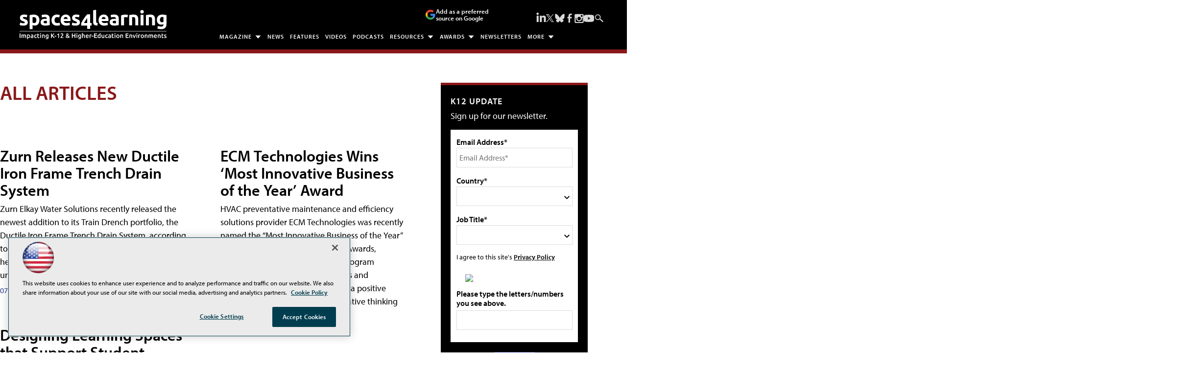

--- FILE ---
content_type: text/html; charset=utf-8
request_url: https://www.google.com/recaptcha/api2/aframe
body_size: 182
content:
<!DOCTYPE HTML><html><head><meta http-equiv="content-type" content="text/html; charset=UTF-8"></head><body><script nonce="EuFF5migv2qtwhWAVUt05Q">/** Anti-fraud and anti-abuse applications only. See google.com/recaptcha */ try{var clients={'sodar':'https://pagead2.googlesyndication.com/pagead/sodar?'};window.addEventListener("message",function(a){try{if(a.source===window.parent){var b=JSON.parse(a.data);var c=clients[b['id']];if(c){var d=document.createElement('img');d.src=c+b['params']+'&rc='+(localStorage.getItem("rc::a")?sessionStorage.getItem("rc::b"):"");window.document.body.appendChild(d);sessionStorage.setItem("rc::e",parseInt(sessionStorage.getItem("rc::e")||0)+1);localStorage.setItem("rc::h",'1766642250108');}}}catch(b){}});window.parent.postMessage("_grecaptcha_ready", "*");}catch(b){}</script></body></html>

--- FILE ---
content_type: application/javascript
request_url: https://ml314.com/utsync.ashx?pub=&adv=&et=0&eid=50202&ct=js&pi=&fp=&clid=&if=0&ps=&cl=&mlt=&data=&&cp=https%3A%2F%2Fspaces4learning.com%2Farticles%2Flist%2Fall-articles.aspx%3Fauthor%3D%2527a%3D0%2527A%3D0%26m%3D1%26Page%3D5&pv=1766642249054_ofuixfyaq&bl=en-us@posix&cb=2275125&return=&ht=shex&d=&dc=&si=1766642249054_ofuixfyaq&cid=&s=1280x720&rp=&v=2.8.0.252
body_size: 244
content:
_ml.setFPI('3657829258321985546');_ml.syncCallback({"es":true,"ds":true});

--- FILE ---
content_type: image/svg+xml
request_url: https://spaces4learning.com/~/media/edu/s4l/design/img/icon_webcasts.svg
body_size: 246
content:
<?xml version="1.0" encoding="UTF-8"?>
<svg id="Isolation_Mode" xmlns="http://www.w3.org/2000/svg" version="1.1" viewBox="0 0 100 80">
  <!-- Generator: Adobe Illustrator 29.0.1, SVG Export Plug-In . SVG Version: 2.1.0 Build 192)  -->
  <defs>
    <style>
      .st0 {
        fill: #2a3b8f;
      }
    </style>
  </defs>
  <g>
    <path class="st0" d="M75.5.8H5.5C2.5.8,0,3.2,0,6.3v51.6c0,3,2.5,5.5,5.5,5.5h26.4v8.4h-8.4c-2.1,0-3.7,1.7-3.7,3.7s1.7,3.7,3.7,3.7h33.9c2.1,0,3.7-1.7,3.7-3.7s-1.7-3.7-3.7-3.7h-8.4v-8.4h14.6c0-.3-.3-.7-.3-1.1l-3.7-15.1H8.4c-.8,0-1.5-.7-1.5-1.5V9.6c0-1,.8-1.9,1.9-1.9h63.4c1,0,1.9.8,1.9,1.9v16.7l6.9,1.7V6.3c0-3-2.5-5.5-5.5-5.5ZM23.5,53c1.3,0,2.4,1.1,2.4,2.4s-1.1,2.4-2.4,2.4-2.4-1.1-2.4-2.4,1.1-2.4,2.4-2.4ZM16.3,53c1.3,0,2.4,1.1,2.4,2.4s-1.1,2.4-2.4,2.4-2.4-1.1-2.4-2.4,1.1-2.4,2.4-2.4ZM9.1,53c1.3,0,2.4,1.1,2.4,2.4s-1.1,2.4-2.4,2.4-2.4-1.1-2.4-2.4,1.1-2.4,2.4-2.4Z"/>
    <path class="st0" d="M15.7,24l7.7-7.7c.9-.9.9-2.5,0-3.4s-2.5-.9-3.4,0l-7.7,7.7c-.9.9-.9,2.5,0,3.4s1.1.7,1.7.7,1.2-.2,1.7-.7Z"/>
    <path class="st0" d="M31.7,14.3l-17.9,17.9c-.9.9-.9,2.5,0,3.4.5.5,1.1.7,1.7.7s1.2-.2,1.7-.7l17.9-17.9c.9-.9.9-2.5,0-3.4s-2.5-.9-3.4,0Z"/>
  </g>
  <path class="st0" d="M99.5,59l-13.1-13.1,7.5-3.8c2.4-1.2,2-4.8-.6-5.5l-27.6-6.7c-2.1-.5-4.1,1.4-3.5,3.5l6.7,27.6c.6,2.7,4.2,3.1,5.5.6l3.8-7.5,13.1,13.1c.7.7,1.8.7,2.6,0l5.7-5.7c.7-.7.7-1.8,0-2.6h0Z"/>
</svg>

--- FILE ---
content_type: image/svg+xml
request_url: https://spaces4learning.com/~/media/edu/s4l/design/img/icon_issue.svg
body_size: 417
content:
<?xml version="1.0" encoding="UTF-8"?>
<svg id="Isolation_Mode" xmlns="http://www.w3.org/2000/svg" version="1.1" viewBox="0 0 91.5 95">
  <!-- Generator: Adobe Illustrator 29.0.1, SVG Export Plug-In . SVG Version: 2.1.0 Build 192)  -->
  <defs>
    <style>
      .st0, .st1, .st2 {
        stroke: #2a3b8f;
        stroke-miterlimit: 10;
      }

      .st0, .st2 {
        fill: #ec563b;
        stroke-width: 4px;
      }

      .st1 {
        stroke-width: 2px;
      }

      .st1, .st3 {
        fill: #2a3b8f;
      }

      .st2 {
        display: none;
      }
    </style>
  </defs>
  <g>
    <rect class="st1" x="32.7" y="24.3" width="32.1" height="2.5"/>
    <g>
      <rect class="st1" x="20.1" y="41.3" width="51.4" height="2.5"/>
      <rect class="st1" x="20.1" y="50.4" width="45.9" height="2.5"/>
      <rect class="st1" x="20.1" y="59.4" width="34.4" height="2.5"/>
      <rect class="st1" x="48.2" y="72.6" width="17.8" height="2.5"/>
      <rect class="st1" x="20.1" y="72.6" width="10.1" height="2.5"/>
    </g>
  </g>
  <g>
    <path class="st0" d="M89.3,9.3v18.8h-2.5V9.3c0-2.9-2.7-5.2-6.1-5.2H10.6c-3.4,0-6.1,2.3-6.1,5.2v18.8h-2.5V9.3c0-4,3.9-7.3,8.6-7.3h70.1c4.7,0,8.6,3.3,8.6,7.3Z"/>
    <path class="st2" d="M80.9,13.4v19.5h-2.5V13.4c0-.7-.5-1.2-1.2-1.2H12.1c-.7,0-1.2.5-1.2,1.2v19.5h-2.5V13.4c0-2,1.7-3.7,3.7-3.7h65c2,0,3.7,1.7,3.7,3.7h.1Z"/>
    <g>
      <path class="st0" d="M86.8,31.3h2.5v10.4c-.8-.2-1.7-.4-2.5-.5,0,0,0-9.9,0-9.9Z"/>
      <path class="st0" d="M86.8,76.1c.9,0,1.7-.3,2.5-.5v8.9c0,4.7-3.9,8.6-8.6,8.6H10.6c-4.7,0-8.6-3.9-8.6-8.6V31.3h2.5v53.1c0,3.4,2.7,6.1,6.1,6.1h70.1c3.4,0,6.1-2.7,6.1-6.1,0,0,0-8.3,0-8.3Z"/>
      <path class="st2" d="M79.4,31.3h2.5v9.9c-.8,0-1.7.3-2.5.5,0,0,0-10.4,0-10.4Z"/>
      <path class="st2" d="M79.4,75.6c.8.2,1.7.4,2.5.5v5.8c0,2-1.7,3.7-3.7,3.7H13.1c-2,0-3.7-1.7-3.7-3.7V31.3h2.5v50.5c0,.7.5,1.2,1.2,1.2h65c.7,0,1.2-.5,1.2-1.2v-6.3h.1Z"/>
    </g>
  </g>
  <rect class="st3" x="84.8" y="41.4" width="6.5" height="33.8"/>
</svg>